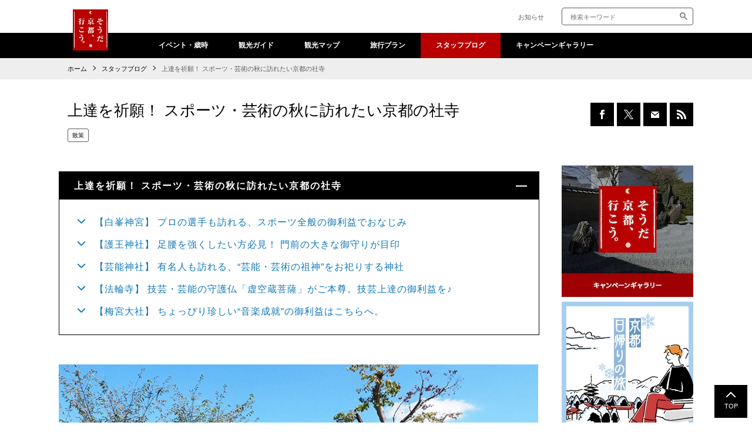

--- FILE ---
content_type: text/html
request_url: https://souda-kyoto.jp/blog/01044.html
body_size: 9796
content:
<!DOCTYPE html>
<html lang="ja" itemtype="https://schema.org/WebPage" itemscope>
  <head prefix="og: https://ogp.me/ns# website: https://ogp.me/ns/website#">
		<meta charset="UTF-8">
<meta http-equiv="X-UA-Compatible" content="IE=edge">
<meta name="viewport" content="width=device-width">
<meta name="format-detection" content="telephone=no">
<meta name="theme-color" content="#b80000">

<meta name="keywords" content="京都,観光,旅行,京都観光,京都旅行,グルメ,買い物,散策,お土産,写真">


<meta name="description" content="編集スタッフが京都を歩き、見たこと、聞いたこと、体験したことを地元スタッフならではの目線で綴ったスタッフブログ。">
<meta property="og:description" content="編集スタッフが京都を歩き、見たこと、聞いたこと、体験したことを地元スタッフならではの目線で綴ったスタッフブログ。">

<meta property="og:type" content="website">

<meta property="og:image" content="https://souda-kyoto.jp/blog/ea410e000000bn44-img/ogp_P9270183.jpg">
	
<meta property="og:url" content="https://souda-kyoto.jp/blog/01044.html">

	<meta property="og:site_name" content="そうだ 京都、行こう。">

		<meta property="og:title" content="上達を祈願！ スポーツ・芸術の秋に訪れたい京都の社寺｜そうだ 京都、行こう。">
		<title>上達を祈願！ スポーツ・芸術の秋に訪れたい京都の社寺｜そうだ 京都、行こう。</title>
	
<meta property="og:locale" content="ja_JP">
<link rel="canonical" href="https://souda-kyoto.jp/blog/01044.html">

<link rel="shortcut icon" href="/ea410e00000014t5-img/favicon.png">

<link rel="apple-touch-icon" href="/ea410e00000014t5-img/apple-touch-icon.png">

<style>body { visibility: hidden; }</style>

<script src="/_assets/_javascript/jquery-3.7.0.min.js"></script>
<script src="/_assets/_javascript/jquery-migrate-3.4.1.min.js"></script>
<script src="/_assets/_javascript/init.js"></script>

<link rel="stylesheet" href="/_assets/_css/slick.css">
<script type="application/ld+json">
  {
    "@context": "http://schema.org",
    "@type": "BreadcrumbList",
    "itemListElement": [
      {
        "@type": "ListItem",
        "position": 1,
        "item": {
          "@id": "https://souda-kyoto.jp/",
          "name": "そうだ 京都、行こう。"
        }
      }
      
      ,{
        "@type": "ListItem",
        "position": 2,
        "item": {
          "@id": "https://souda-kyoto.jp/blog/index.html",
          "name": "スタッフブログ"
        }
      }
        
      ,{
        "@type": "ListItem",
        "position": 3,
        "item": {
          "@id": "https://souda-kyoto.jp/blog/01044.html",
          "name": "上達を祈願！ スポーツ・芸術の秋に訪れたい京都の社寺"
        }
      }
      
    ]
  }
</script>
<script>
  (function(w,d,s,l,i){w[l]=w[l]||[];w[l].push({'gtm.start':new Date().getTime(),event:'gtm.js'});var f=d.getElementsByTagName(s)[0],
  j=d.createElement(s),dl=l!='dataLayer'?'&l='+l:'';j.async=true;j.src=
  'https://www.googletagmanager.com/gtm.js?id='+i+dl;f.parentNode.insertBefore(j,f);
  })(window,document,'script','dataLayer','GTM-THPRVRQ');
</script>

    
    <script type="application/ld+json">
      {
        "@context" : "http://schema.org",
        "@type" : "BlogPosting",
        "mainEntityOfPage": "https://souda-kyoto.jp/blog/01044.html",
        "headline" : "上達を祈願！ スポーツ・芸術の秋に訪れたい京都の社寺",
        "description": "芸能神社食や読書など、秋の楽しみは色々ですが、今年はスポーツ・芸術に注目してみませんか？京都の数多ある社寺のなかから、スポーツや芸術の御利益があるというスポットをピックアップしてみました。ぜひお参りして、技のスキルアップを祈願してみてくださいね。※新型コロナウイルス感染拡大防止の観点から、京都旅行の際は、政府およびお住まいの都道府県と京都府の要請をご確認ください。京都にお越しの際は、マスクの着用・",
        "image" : "https://souda-kyoto.jp/blog/ea410e000000bn44-img/sub_P9270183.jpg",
        "datePublished": "2021-10-06T10:58:27+09:00",
        "dateModified": "2021-10-06T16:22:46+09:00"
      }
    </script>
  </head>
  <body class="pg-blog-detail">
    <noscript><iframe src="https://www.googletagmanager.com/ns.html?id=GTM-THPRVRQ" height="0" width="0" style="display:none;visibility:hidden" title="Google Tag Manager"></iframe></noscript>
    <div class="l-wrapper" id="l-wrapper" data-id="ea410e000000bn44">
      <div class="bg-menu"></div>
<header class="l-header" id="l-header">
  <div class="c-container">
    <h1 class="logo"><a href="/index.html"><img src="/_assets/_img/logo.png" alt="そうだ 京都、行こう。" width="98" height="114"></a></h1>
    <div class="c-header-sub">
      <nav>
        
            <p>

<a href="/info/index.html
      ">
お知らせ</a></p>
          
      </nav>
      <form class="c-header-sub__form" name="search_form" action="https://srh.jr-central.co.jp/" method="GET" onsubmit="return mysearch2(this);">
        <label class="visually-hidden" for="search_kw">検索キーワード</label>
        <input class="txt iSearchAssist" id="search_kw" type="text" name="kw" value="" placeholder="検索キーワード">
        <label class="visually-hidden" for="search_submit_pc">サイト内検索</label>
        <input class="submit is-pc" id="search_submit_pc" type="image" src="/_assets/_img/icon_search.png" alt="検索">
        <input type="hidden" name="ie" value="u">
        <input type="hidden" name="temp" value="kyoto">
        <input class="submit is-sp" id="search_submit_sp" type="submit" value="検索">
      </form>
      
        <ul class="c-header-sub__sp-btn">
          <li class="is-search"><button><img src="/_assets/_img/icon_search_w.png" alt="検索" width="17" height="17" loading="lazy"></button></li>
          <li class="is-menu"><button></button></li>
        </ul>
      
    </div>
  </div>
  <div class="l-global">
  <ul class="l-global-menu">
    
        <li class="  ">

<a href="/event/index.html
      ">
イベント・歳時</a>
          
        </li>
      
        <li class="  is-dropdown">

<a href="/guide/index.html
      ">
観光ガイド</a>
          
            <ul>
              
                <li>

<a href="https://souda-kyoto.jp/guide/course/
      ">
モデルコースでめぐる京都</a></li>
              
                <li>

<a href="/guide/theme/index.html
      ">
テーマでめぐる京都</a></li>
              
                <li>

<a href="/guide/index.html#section03
      ">
京都旅は、ずらして快適</a></li>
              
                <li>

<a href="/guide/season/index.html
      ">
四季の草花をめぐる京都</a></li>
              
                <li>

<a href="/guide/index.html#section05
      ">
「京都一周トレイル®︎」特集企画</a></li>
              
                <li>

<a href="/guide/spot/index.html
      ">
京都のスポット情報</a></li>
              
            </ul>
          
        </li>
      
        <li class="  ">

<a href="/map/index.html
      ">
観光マップ</a>
          
        </li>
      
        <li class="  ">

<a href="/plan/index.html
      ">
旅行プラン</a>
          
        </li>
      
        <li class="is-active  ">

<a href="/blog/index.html
      ">
スタッフブログ</a>
          
        </li>
      
        <li class="  ">

<a href="/campaign/index.html
      ">
キャンペーンギャラリー</a>
          
        </li>
      
        <li class=" is-sp ">

<a href="/info/index.html
      ">
お知らせ</a>
          
        </li>
      
        <li class=" is-sp ">

<a href="/smartex/index.html
      ">
スマートEX</a>
          
        </li>
      
  </ul>
  <ul class="l-global-banners js-include-side" data-src="/_assets/_html/side.html"></ul>
  <p class="l-global-close"><a href="">メニューを閉じる</a></p>
</div>
</header>
      <div class="l-contents">
        <main>
          <div class="l-breadcrumbs is-pc">
            <div class="c-container">
  <ul>
    <li><a href="../index.html">ホーム</a></li>
    
        <li><a href="index.html">スタッフブログ</a></li>
      
    <li class="current">上達を祈願！ スポーツ・芸術の秋に訪れたい京都の社寺</li>
  </ul>
</div>
          </div>
          <div class="c-container">
            <div class="c-article-title">
              <div class="c-article-title__title">
                <h1 class="title">上達を祈願！ スポーツ・芸術の秋に訪れたい京都の社寺</h1>
                
                  <ul class="tag">
                    
                      <li>散策</li>
                    
                  </ul>
                
              </div>
              <div class="c-article__share is-pc is-upper">
                


<ul>
  
    <li class="summary summary_sns">この記事をシェアする</li>
  
  <li><a href="https://www.facebook.com/sharer/sharer.php?u=https://souda-kyoto.jp/blog/01044.html" target="_blank" rel="nofollow noopener noreferrer"><span class="icon fb"><img src="/_assets/_img/icon_fb_w.png" alt="FACEBOOK" width="8" height="16" loading="lazy"></span></a></li>
  <li><a href="https://x.com/intent/tweet?text=%E4%B8%8A%E9%81%94%E3%82%92%E7%A5%88%E9%A1%98%EF%BC%81%20%E3%82%B9%E3%83%9D%E3%83%BC%E3%83%84%E3%83%BB%E8%8A%B8%E8%A1%93%E3%81%AE%E7%A7%8B%E3%81%AB%E8%A8%AA%E3%82%8C%E3%81%9F%E3%81%84%E4%BA%AC%E9%83%BD%E3%81%AE%E7%A4%BE%E5%AF%BA&amp;url=https://souda-kyoto.jp/blog/01044.html" target="_blank"><span class="icon tw"><img src="/_assets/_img/icon_tw_w.png" alt="X" width="16" height="16" loading="lazy" class="tw__notHv"><img src="/_assets/_img/icon_tw_bk.png" alt="X" width="16" height="16" class="tw__hv is-pc"></span></a></li>
  <li><a href="mailto:?body=https://souda-kyoto.jp/blog/01044.html"><span class="icon ml"><img src="/_assets/_img/icon_mail_w.png" alt="メール" width="14" height="11" loading="lazy"></span></a></li>
  
    <li class="summary summary_rss">新着をRSSで受け取る</li>
    <li class=""><a href="/blog/blog_rss.xml" target="_blank" rel="nofollow noopener noreferrer"><span class="icon rss"><img src="/_assets/_img/icon_rss_w.png" alt="RSS" width="16" height="16" loading="lazy"></span></a></li>
  
</ul>
              </div>
              <div class="c-article__share is-sp"><a href="#sns"><img src="/_assets/_img/icon_share.png" alt="この記事をシェアする" width="14" height="15" loading="lazy"></a></div>
            </div>
            <div class="c-container-wrapper">
              <div class="l-main">
                <div class="c-article" oncontextmenu="return false;">
                  <div class="c-article__html" id="Blog">
                    

<div class="c-article__img">
	
		<p class="img"><img src="ea410e000000bn44-img/main_P9270183.jpg" width="816" height="544" alt="芸能神社" ></p>
	
		<p class="caption">芸能神社</p>
	
</div>

				<div class="c-article__text">食や読書など、秋の楽しみは色々ですが、今年は<b>スポーツ・芸術</b>に注目してみませんか？ 京都の数多ある社寺のなかから、スポーツや芸術の御利益があるというスポットをピックアップしてみました。ぜひお参りして、技のスキルアップを祈願してみてくださいね。</div>
			

		<div class="c-article__text">
			<div class="p-border">※新型コロナウイルス感染拡大防止の観点から、京都旅行の際は、政府およびお住まいの都道府県と京都府の要請をご確認ください。京都にお越しの際は、マスクの着用・手指のアルコール消毒など、感染拡大防止の徹底にご協力をお願いいたします。日々、状況は変化しておりますので、事前に最新情報をご確認ください。</div>
		</div>
	

				<div class="c-article__text"><h2>★スポーツ上達の御利益</h2></div>
			

				<div class="c-article__text"><h1>【白峯神宮】<br />
プロの選手も訪れる、スポーツ全般の御利益でおなじみ</h1></div>
			

	<div class="c-article__slider"><!-- c-article__slider -->
		<ul>
			
					<li>
						
						<img src="ea410e000000bn44-img/1_1.jpg" width="816" height="544" alt="境内の東側にある地主社。奉納されたボールが並び、なかにはボーリングの球も。">
						<p class="c-article__slider-caption">境内の東側にある地主社。奉納されたボールが並び、なかにはボーリングの球も。</p>
						
					</li>
				
					<li>
						
						<img src="ea410e000000bn44-img/1_2P9280010.jpg" width="816" height="544" alt="授与所横にも奉納されたボールがずらり。">
						<p class="c-article__slider-caption">授与所横にも奉納されたボールがずらり。</p>
						
					</li>
				
		</ul>
	</div>


				<div class="c-article__text">明治元年（1866）、明治天皇の勅願により創建された<b>白峯神宮</b>。蹴鞠と和歌の宗家である飛鳥井家の屋敷跡に建ち、境内東側には、飛鳥井家が代々尊崇されていたと伝わる鞠の守護神「精大明神」を祀る地主社があります。サッカーなどの球技を始めとするスポーツ全般に御利益があるとされ、アマチュアからプロまで多くの選手が、技術の上達祈願に訪れるそうです。奉納されたボールの数からも、その人気ぶりがうかがえますね。</div>
			

	<div class="c-article__slider"><!-- c-article__slider -->
		<ul>
			
					<li>
						
						<img src="ea410e000000bn44-img/2_1.jpg" width="816" height="544" alt="蹴鞠の碑">
						<p class="c-article__slider-caption">蹴鞠の碑</p>
						
					</li>
				
					<li>
						
						<img src="ea410e000000bn44-img/2_2.jpg" width="816" height="544" alt="鞠のおみくじ 500円">
						<p class="c-article__slider-caption">鞠のおみくじ 500円</p>
						
					</li>
				
		</ul>
	</div>


				<div class="c-article__text">地主社の近くには「蹴鞠の碑」があり、碑の右側には「撫で鞠」が埋め込まれています。この鞠を一回しすると、球運を授かることができるそう。手や指などを詰めないよう気をつけて回してみてくださいね。鞠をモチーフにした陶器製のおみくじもあり、ころんとかわいらしいサイズ感です♪</div>
			

	<div class="c-article__slider"><!-- c-article__slider -->
		<ul>
			
					<li>
						
						<img src="ea410e000000bn44-img/3_1P9280069.jpg" width="816" height="544" alt="手首やバッグなどにつけることができる「叶う輪」各800円">
						<p class="c-article__slider-caption">手首やバッグなどにつけることができる「叶う輪」各800円</p>
						
					</li>
				
					<li>
						
						<img src="ea410e000000bn44-img/3_2P9280057.jpg" width="816" height="544" alt="8月に閉幕したあの“世界的なスポーツの祭典”のようなデザインの御朱印帳 2,000円">
						<p class="c-article__slider-caption">8月に閉幕したあの“世界的なスポーツの祭典”のようなデザインの御朱印帳 2,000円</p>
						
					</li>
				
		</ul>
	</div>


				<div class="c-article__text">授与所にはスポーツにちなんだお守りなども種類豊富に揃います。お参りのあとにあわせてチェックしてみてくださいね。 <br />
<br />
<b>■<a href="https://souda-kyoto.jp/guide/spot/shiraminejingu.html"><u>白峯神宮</u></a></b> <br />
【参拝時間】8：00～17：00、授与所8：00～16：30<br />
【参拝料】境内無料 <br />
【電話】075-441-3810 <br />
【アクセス】市バス「堀川今出川」バス停から徒歩約2分　<a href="https://goo.gl/maps/mRSmQsLmf8eSSWMp9" target="_blank"><u>Google map</u></a><br />
【公式ホームページ】<a href="http://shiraminejingu.or.jp/" target="_blank"><u>http://shiraminejingu.or.jp/</u></a></div>
			

				<div class="c-article__text"><h1>【護王神社】 <br />
足腰を強くしたい方必見！ 門前の大きな御守りが目印</h1></div>
			


<div class="c-article__img">
	
		<p class="img"><img src="ea410e000000bn44-img/4_P9300160.jpg" width="816" height="544" alt="" loading="lazy"></p>
	
</div>

				<div class="c-article__text">足腰を強くしたい方におすすめなのが、<a href="https://souda-kyoto.jp/guide/spot/kyotogyoen.html"><u>京都御苑</u></a>の西に位置する<b>護王神社</b>。御祭神・和気清麻呂（わけのきよまろ）が、九州の宇佐八幡宮に向かう途中、突如現れた300頭ものイノシシに難を救われ、道案内をしてもらった･･･ という逸話があり、清麻呂の護衛だけでなく、足の傷も治したことから足腰に御利益があるといわれています。清麻呂の月命日である毎月21日には、足腰の健康を祈願する「足腰祭」が行われ、本殿での祈願祭のあと、表門前の御千度車を回し、大御守りの下をくぐります。</div>
			

	<div class="c-article__slider"><!-- c-article__slider -->
		<ul>
			
					<li>
						
						<img src="ea410e000000bn44-img/5_1P9300179.jpg" width="816" height="544" alt="手水舎のイノシシ。">
						<p class="c-article__slider-caption">手水舎のイノシシ。</p>
						
					</li>
				
					<li>
						
						<img src="ea410e000000bn44-img/5_2P9300183.jpg" width="816" height="544" alt="カラフルなイノシシが並んでいます♪">
						<p class="c-article__slider-caption">カラフルなイノシシが並んでいます♪</p>
						
					</li>
				
					<li>
						
						<img src="ea410e000000bn44-img/5_3goou2.jpg" width="816" height="544" alt="イノシシのおみくじもあります。">
						<p class="c-article__slider-caption">イノシシのおみくじもあります。</p>
						
					</li>
				
		</ul>
	</div>


				<div class="c-article__text">狛犬ならぬ&ldquo;狛猪&rdquo;や手水舎、おみくじなど、境内のいたるところでイノシシを発見できます。こちらもぜひご注目を♪ <br />
<br />
<b>■<a href="https://souda-kyoto.jp/guide/spot/gooujinja.html"><u>護王神社</u></a></b> <br />
【参拝時間】6：00～21：00、授与所10：00～16：00（土日祝9：30～16：30）※予告なく変更の場合あり <br />
【参拝料】境内無料 <br />
【電話】075-441-5458 <br />
【アクセス】地下鉄烏丸線「丸太町駅」から徒歩約7分　<a href="https://goo.gl/maps/dWRPDD3fRNfXkGEV9" target="_blank"><u>Google map</u></a><br />
【公式ホームページ】<a href="http://www.gooujinja.or.jp/" target="_blank"><u>http://www.gooujinja.or.jp/</u></a></div>
			

				<div class="c-article__text"><h2>★芸術上達の御利益</h2></div>
			

				<div class="c-article__text"><h1>【芸能神社】 <br />
有名人も訪れる、&ldquo;芸能・芸術の祖神&rdquo;をお祀りする神社</h1></div>
			


<div class="c-article__img">
	
		<p class="img"><img src="ea410e000000bn44-img/6_top_P9270183.jpg" width="816" height="544" alt="芸能神社。本殿や拝殿など、昨年（2020年）12月に修復が完了しました。" loading="lazy"></p>
	
		<p class="caption">芸能神社。本殿や拝殿など、昨年（2020年）12月に修復が完了しました。</p>
	
</div>

				<div class="c-article__text">芸能・芸術の上達を祈願するなら、車折神社の境内にある<b>芸能神社</b>へ。昭和32年（1957）に天宇受売命（あめのうずめのみこと）を御祭神とし、創建されました。天宇受売命は、天照大神（あまてらすおおみかみ）が天岩戸にお隠れになった際、岩戸の前で華麗に舞い踊ったと伝わり、そのことから芸能・芸術の祖神として古くから崇敬されています。</div>
			

	<div class="c-article__slider"><!-- c-article__slider -->
		<ul>
			
					<li>
						
						<img src="ea410e000000bn44-img/7_1P9270223.jpg" width="816" height="544" alt="">
						<p class="c-article__slider-caption"></p>
						
					</li>
				
					<li>
						
						<img src="ea410e000000bn44-img/7_2P9270193.jpg" width="816" height="544" alt="">
						<p class="c-article__slider-caption"></p>
						
					</li>
				
		</ul>
	</div>


				<div class="c-article__text">境内で目を引くのが、芸能や芸術のあらゆる分野の方々から奉納された朱塗りの玉垣。その数は4,000枚以上で、かつて撮影所が集まっていた場所柄、俳優や歌手など有名な方のお名前も見つけられます。玉垣は、芸能・芸術・技芸の全ジャンルにわたりお申込みができ、約2ヵ月後に掲載（1枚13,000円）。ちなみに玉垣の美しい文字は字体を統一するために、神社の方がおひとりで書かれているそうです。</div>
			


<div class="c-article__img">
	
		<p class="img"><img src="ea410e000000bn44-img/7_3P9270212.jpg" width="816" height="544" alt="御守り 800円" loading="lazy"></p>
	
		<p class="caption">御守り 800円</p>
	
</div>

				<div class="c-article__text">授与所では、芸術才智守護の御守りをいただけます。黒と桃色の2色あり、どちらも桜の名所である車折神社らしい桜がデザインされています。習いごと用のバッグなどに付ければ、より御利益を授かりそう。 <br />
<br />
<b>■<a href="https://souda-kyoto.jp/guide/spot/kurumazakijinja.html"><u>車折神社（芸能神社）</u></a></b> <br />
【参拝時間】9：30～17：00 <br />
【参拝料】境内無料 <br />
【電話】075-861-0039 <br />
【アクセス】京都バス「車折神社前」バス停・嵐電嵐山本線「車折神社前駅」からすぐ　<a href="https://goo.gl/maps/c6BSMKYJyCV6LPdMA" target="_blank"><u>Google map</u></a><br />
【公式ホームページ】<a href="http://www.kurumazakijinja.or.jp/" target="_blank"><u>http://www.kurumazakijinja.or.jp/</u></a></div>
			

				<div class="c-article__text"><h1>【法輪寺】 <br />
技芸・芸能の守護仏「虚空蔵菩薩」がご本尊。技芸上達の御利益を♪</h1></div>
			

	<div class="c-article__slider"><!-- c-article__slider -->
		<ul>
			
					<li>
						
						<img src="ea410e000000bn44-img/8_1P9290094.jpg" width="816" height="544" alt="">
						<p class="c-article__slider-caption"></p>
						
					</li>
				
					<li>
						
						<img src="ea410e000000bn44-img/8_2P9290100.jpg" width="816" height="544" alt="">
						<p class="c-article__slider-caption"></p>
						
					</li>
				
					<li>
						
						<img src="ea410e000000bn44-img/8_3P9290098.jpg" width="816" height="544" alt="">
						<p class="c-article__slider-caption"></p>
						
					</li>
				
		</ul>
	</div>


				<div class="c-article__text"><a href="https://souda-kyoto.jp/guide/spot/arashiyama.html"><u>嵐山・渡月橋</u></a>近くの山腹にあり、「十三まいり」のお寺として有名な<b>法輪寺</b>。御本尊の虚空蔵菩薩は、技芸・芸能の守護仏として知られ、技芸上達の御利益があるといわれます。境内には、虚空蔵菩薩が丑・寅年生まれの守り本尊であることから牛と虎の像が鎮座しています。</div>
			


<div class="c-article__img">
	
		<p class="img"><img src="ea410e000000bn44-img/9_P9290110.jpg" width="816" height="544" alt="" loading="lazy"></p>
	
</div>

				<div class="c-article__text">羊の像もあり、こちらは、虚空蔵菩薩が「羊」に姿を変えた（または虚空蔵菩薩のお使い）とも伝わることから。伏した姿は、虚空蔵菩薩に背中の上でお休みいただくためだそうです。参拝者のなかには、羊を撫でて祈願する方も多く、たくさん撫でられたであろう鼻の部分は、なめらかな手ざわりに。</div>
			

	<div class="c-article__slider"><!-- c-article__slider -->
		<ul>
			
					<li>
						
						<img src="ea410e000000bn44-img/10_1P9290139.jpg" width="816" height="544" alt="技芸上達御守 700円">
						<p class="c-article__slider-caption">技芸上達御守 700円</p>
						
					</li>
				
					<li>
						
						<img src="ea410e000000bn44-img/10_2P9290074.jpg" width="816" height="544" alt="">
						<p class="c-article__slider-caption"></p>
						
					</li>
				
		</ul>
	</div>


				<div class="c-article__text">授与所では、雅な色合いの「技芸上達御守」がいただけます。芸能の御守りらしい扇子がデザインされていて、伝統芸能などの習い事をされている方にも良さそうです。 <br />
<br />
<b>■<a href="https://souda-kyoto.jp/guide/spot/kokuzohourinji.html"><u>法輪寺</u></a></b> <br />
【拝観時間】9：00～17：00 <br />
【拝観料】境内無料<br />
【電話】075-862-0013 <br />
【アクセス】JR山陰本線（嵯峨野線）「嵯峨嵐山駅」から徒歩約20分　<a href="https://goo.gl/maps/MkanXNneFJ6X9Hjk7" target="_blank"><u>Google map</u></a><br />
【公式ホームページ】<a href="https://www.kokuzohourinji.com/" target="_blank"><u>https://www.kokuzohourinji.com/</u></a></div>
			

				<div class="c-article__text"><h1>【梅宮大社】 <br />
ちょっぴり珍しい&ldquo;音楽成就&rdquo;の御利益はこちらへ。</h1></div>
			


<div class="c-article__img">
	
		<p class="img"><img src="ea410e000000bn44-img/11P9290028.jpg" width="816" height="544" alt="" loading="lazy"></p>
	
</div>

				<div class="c-article__text">子授け・安産や、お酒の神さまとして名高い<b>梅宮大社</b>では、ちょっと珍しい音楽の御利益を授かることができます。相殿にお祀りされている仁明（にんみょう）天皇は、音楽・芸能に秀でられ、特に横笛の名手だったそうで、日本で初めて雅楽を作曲した方として知られます。</div>
			


<div class="c-article__img">
	
		<p class="img"><img src="ea410e000000bn44-img/12P9290052.jpg" width="816" height="544" alt="音楽芸能成就御守 800円" loading="lazy"></p>
	
		<p class="caption">音楽芸能成就御守 800円</p>
	
</div>

				<div class="c-article__text">授与所では、梅の花がデザインされた音楽芸能成就の御守りがいただけます。同封された小さな白い紙に習い事を書き、御守り袋のお札の後ろに入れ、肌身離さず持ち歩くと良いそうです。</div>
			

	<div class="c-article__slider"><!-- c-article__slider -->
		<ul>
			
					<li>
						
						<img src="ea410e000000bn44-img/13_1P9290043.jpg" width="816" height="544" alt="">
						<p class="c-article__slider-caption"></p>
						
					</li>
				
					<li>
						
						<img src="ea410e000000bn44-img/13_2P9290062.jpg" width="816" height="544" alt="">
						<p class="c-article__slider-caption"></p>
						
					</li>
				
					<li>
						
						<img src="ea410e000000bn44-img/13_3P9290067.jpg" width="816" height="544" alt="">
						<p class="c-article__slider-caption"></p>
						
					</li>
				
		</ul>
	</div>


				<div class="c-article__text">境内をめぐると、梅宮大社で飼われている猫と会えることも。猫好きの方はそちらも楽しみに訪れてみてくださいね。 <br />
<br />
<b>■<a href="https://souda-kyoto.jp/guide/spot/umenomiyataisha.html"><u>梅宮大社</u></a></b> <br />
【参拝時間】6：30～18：00、神苑9：00～17：00（受付終了16：30） <br />
【参拝料】境内無料、神苑600円 <br />
【電話】075-861-2730 <br />
【アクセス】市バス「梅宮大社前」バス停から徒歩約3分　<a href="https://goo.gl/maps/UvF33dymhy5VoMQu5" target="_blank"><u>Google map</u></a><br />
【公式ホームページ】<a href="http://www.umenomiya.or.jp/" target="_blank"><u>http://www.umenomiya.or.jp/</u></a></div>
			

				<div class="c-article__text"><div style="text-align: right;">※掲載内容は2021年10月6日時点の情報です。最新情報は各掲載先へご確認ください。</div></div>
			

                    
                  </div>
                  <div class="c-article__share" id="sns">
                    


<ul>
  
    <li class="summary summary_sns">この記事をシェアする</li>
  
  <li><a href="https://www.facebook.com/sharer/sharer.php?u=https://souda-kyoto.jp/blog/01044.html" target="_blank" rel="nofollow noopener noreferrer"><span class="icon fb"><img src="/_assets/_img/icon_fb_w.png" alt="FACEBOOK" width="8" height="16" loading="lazy"></span></a></li>
  <li><a href="https://x.com/intent/tweet?text=%E4%B8%8A%E9%81%94%E3%82%92%E7%A5%88%E9%A1%98%EF%BC%81%20%E3%82%B9%E3%83%9D%E3%83%BC%E3%83%84%E3%83%BB%E8%8A%B8%E8%A1%93%E3%81%AE%E7%A7%8B%E3%81%AB%E8%A8%AA%E3%82%8C%E3%81%9F%E3%81%84%E4%BA%AC%E9%83%BD%E3%81%AE%E7%A4%BE%E5%AF%BA&amp;url=https://souda-kyoto.jp/blog/01044.html" target="_blank"><span class="icon tw"><img src="/_assets/_img/icon_tw_w.png" alt="X" width="16" height="16" loading="lazy" class="tw__notHv"><img src="/_assets/_img/icon_tw_bk.png" alt="X" width="16" height="16" class="tw__hv is-pc"></span></a></li>
  <li><a href="mailto:?body=https://souda-kyoto.jp/blog/01044.html"><span class="icon ml"><img src="/_assets/_img/icon_mail_w.png" alt="メール" width="14" height="11" loading="lazy"></span></a></li>
  
    <li class="summary summary_rss">新着をRSSで受け取る</li>
    <li class=""><a href="/blog/blog_rss.xml" target="_blank" rel="nofollow noopener noreferrer"><span class="icon rss"><img src="/_assets/_img/icon_rss_w.png" alt="RSS" width="16" height="16" loading="lazy"></span></a></li>
  
</ul>
                  </div>
                  
                    <div class="p-blog-author">
                      <p class="author">Written by. オパン</p>
                    </div>
                  
                </div>
                <div class="c-article__subtitle">
                  <h2 class="title">おすすめコンテンツ</h2>
                </div>
                <div class="c-thumb__list is-border is-recommend js-include-recommend" data-src="../_assets/_html/blog.html"></div>
              </div>
              <aside class="l-aside">
                <div class="c-banner">
                  <ul class="js-include-side" data-src="../_assets/_html/side.html"></ul>
                </div>
              </aside>
            </div>
          </div>
          <div class="l-breadcrumbs is-sp">
            <div class="c-container">
  <ul>
    <li><a href="../index.html">ホーム</a></li>
    
        <li><a href="index.html">スタッフブログ</a></li>
      
    <li class="current">上達を祈願！ スポーツ・芸術の秋に訪れたい京都の社寺</li>
  </ul>
</div>
          </div>
        </main>
      </div>
      <footer>
  <div class="c-paegtop"><a href="#l-wrapper">TOP</a></div>
  <div class="l-footer" id="l-footer">
    <div class="c-container inner">
      <p class="logo"><a href="/index.html"><img src="/_assets/_img/logo.png" alt="そうだ 京都、行こう。" width="98" height="114" loading="lazy"></a></p>
      <div class="l-footer-nav">
        
          <ul>
            
                <li>

<a href="/event/index.html
      ">
イベント・歳時</a>
                  
                </li>
              
                <li>

<a href="/guide/index.html
      ">
観光ガイド</a>
                  
                    <ul>
                      
                        <li>

<a href="/guide/course/
      ">
モデルコースでめぐる京都</a></li>
                      
                        <li>

<a href="/guide/theme/index.html
      ">
テーマでめぐる京都</a></li>
                      
                        <li>

<a href="/guide/index.html#section03
      ">
京都旅は、ずらして快適</a></li>
                      
                        <li>

<a href="/guide/season/index.html
      ">
四季の草花をめぐる京都</a></li>
                      
                        <li>

<a href="/guide/index.html#section05
      ">
「京都一周トレイル®︎」特集企画</a></li>
                      
                        <li>

<a href="/guide/spot/index.html
      ">
京都のスポット情報</a></li>
                      
                    </ul>
                  
                </li>
              
          </ul>
        
          <ul>
            
                <li>

<a href="/map/index.html
      ">
観光マップ</a>
                  
                </li>
              
                <li>

<a href="/plan/index.html
      ">
旅行プラン</a>
                  
                </li>
              
                <li>

<a href="/blog/index.html
      ">
スタッフブログ</a>
                  
                </li>
              
                <li>

<a href="/campaign/index.html
      ">
キャンペーンギャラリー</a>
                  
                </li>
              
          </ul>
        
          <ul>
            
                <li>

<a href="/info/index.html
      ">
お知らせ</a>
                  
                </li>
              
                <li>

<a href="/smartex/index.html
      ">
スマートEX</a>
                  
                </li>
              
          </ul>
        
        <div class="note">
          <p>※サイト内で使用されている写真はすべてイメージです。<br/>
※CMは放映されていない時期がございます。<br/>
※金額表示は、特に記載の無い限り消費税込みの料金です。掲載先の都合により料金が変更となる場合があります。<br/>
※掲載の拝観料・施設利用料などは大人おひとり様の料金です。</p>
        </div>
      </div>
      <div class="l-footer-icons">
        <ul>
          <li><a href="https://www.facebook.com/soudakyoto/" target="_blank"><span class="icon fb"><img src="/_assets/_img/icon_fb_w.png" alt="" width="8" height="16" loading="lazy"></span>
              <p class="text">FACEBOOK</p></a></li>
          <li><a href="https://x.com/souda_kyouto" target="_blank"><span class="icon tw"><img src="/_assets/_img/icon_tw_w.png" alt="" width="16" height="16" loading="lazy" class="tw__notHv"><img src="/_assets/_img/icon_tw_bk.png" alt="" width="16" height="16" loading="lazy" class="tw__hv is-pc"></span>
              <p class="text">X</p></a></li>
          <li><a href="https://www.instagram.com/soudakyoto_official/" target="_blank"><span class="icon ig"><img src="/_assets/_img/icon_instagram_w.png" alt="" width="16" height="16" loading="lazy"></span>
              <p class="text">INSTAGRAM</p></a></li>
          <li><a href="https://www.youtube.com/channel/UCP40QiZo7EjfltE3QkStkCw" target="_blank"><span class="icon yt"><img src="/_assets/_img/icon_youtube_w.png" alt="" width="16" height="13" loading="lazy"></span>
              <p class="text">YOUTUBE</p></a></li>
        </ul>
      </div>
    </div>
  </div>
  <div class="l-footer-links">
    <div class="c-container inner">
      <ul class="links">
        
            <li>

<a href="/index.html
      ">
HOME</a></li>
          
            <li>

<a href="https://jr-central.co.jp/policy/index.html?_ebx=1p4n147ehd.1550040794.7f95ui8
      " target="_blank">
サイトのご利用にあたって</a></li>
          
            <li>

<a href="https://jr-central.co.jp/privacy/index.html?_ebx=1p4n147ehd.1550040794.7f95urf
      " target="_blank">
プライバシーポリシー</a></li>
          
            <li>

<a href="/sitemap.html
      ">
サイトマップ</a></li>
          
      </ul>
      <p class="copyright">&copy; Central Japan Railway Company. All rights reserved.</p>
    </div>
  </div>
</footer>

    </div>
    <script type="text/javascript">
function addScript(path) {var script = document.createElement("script");script.type = "text/javascript";script.src = path;document.getElementsByTagName("head")[0].appendChild(script);}
var userAgent = window.navigator.userAgent.toLowerCase();
if (userAgent.indexOf("msie") !== -1 || userAgent.indexOf("trident") !== -1) {
    addScript("/_assets/_javascript/polyfill.min.js");
    addScript("/_assets/_javascript/babel.min.js");
}
</script>
<script type="text/babel" data-presets="env,stage-3">
class FileReaderEx extends FileReader{
    constructor(){
        super();
    }
    #readAs(blob, ctx){
        return new Promise((res, rej)=>{
            super.addEventListener("load", ({target}) => res(target.result));
            super.addEventListener("error", ({target}) => rej(target.error));
            super[ctx](blob);
        });
    }
    readAsArrayBuffer(blob){
        return this.#readAs(blob, "readAsArrayBuffer");
    }
    readAsDataURL(blob){
        return this.#readAs(blob, "readAsDataURL");
    }
    readAsText(blob){
        return this.#readAs(blob, "readAsText");
    }
}
(async()=>{
    const blob = new Blob([new Uint8Array(1024)]);
    const buffer = await new FileReaderEx().readAsArrayBuffer(blob);
})();
</script>
<script type="text/javascript">
(function() {
    var da = document.createElement('script');
    da.type = 'text/javascript'; da.async = true;
    if ('https:' == document.location.protocol) {
    da.src =  'https://rsv.dga.jp/s/jrcentral/search_tool_n1.js';
    } else {
    da.src =  'http://cache.dga.jp/s/jrcentral/search_tool_n1.js';
    }
    var sc  = document.getElementsByTagName('script')[0];
    sc.parentNode.insertBefore(da, sc);
})();
</script>
    
    <script src="../_assets/_javascript/slick.min.js"></script>
    <script src="../_assets/_javascript/common.js"></script>
    <script src="../_assets/_javascript/blog.js"></script>
  </body>
</html>


--- FILE ---
content_type: text/html
request_url: https://souda-kyoto.jp/_assets/_html/blog.html
body_size: 401
content:

  <div class="c-thumb__list-item" data-page="jae3u1000000evzp">
    <a href="/blog/01397.html">
      <div class="thumb"><img src="/blog/jae3u1000000evzp-img/thum.jpg" width="270" height="180" alt="祝60回！「京の冬の旅」非公開文化財特別公開で“豊臣家ゆかりの地”めぐり" loading="lazy"/></div>
      <div class="c-thumb__list-item__body">
        <h4 class="title">祝60回！「京の冬の旅」非公開文化財特別公開で“豊臣家ゆかりの地”めぐり</h4>
      </div>
    </a>
  </div>

  <div class="c-thumb__list-item" data-page="jae3u1000000f18g">
    <a href="/blog/01396.html">
      <div class="thumb"><img src="/blog/jae3u1000000f18g-img/thum.jpg" width="270" height="180" alt="名物いただきます！ わらじやの「うぞふすい」" loading="lazy"/></div>
      <div class="c-thumb__list-item__body">
        <h4 class="title">名物いただきます！ わらじやの「うぞふすい」</h4>
      </div>
    </a>
  </div>

  <div class="c-thumb__list-item" data-page="jae3u1000000epzm">
    <a href="/blog/01395.html">
      <div class="thumb"><img src="/blog/jae3u1000000epzm-img/thum.jpg" width="270" height="180" alt="にっこり幸せ♪ 京都のおたふくさんグッズ・お菓子" loading="lazy"/></div>
      <div class="c-thumb__list-item__body">
        <h4 class="title">にっこり幸せ♪ 京都のおたふくさんグッズ・お菓子</h4>
      </div>
    </a>
  </div>

  <div class="c-thumb__list-item" data-page="jae3u1000000eeb7">
    <a href="/blog/00641.html">
      <div class="thumb"><img src="/blog/jae3u1000000eeb7-img/thum.jpg" width="270" height="180" alt="2月に行きたい京都イベント6選 節分祭ほか" loading="lazy"/></div>
      <div class="c-thumb__list-item__body">
        <h4 class="title">2月に行きたい京都イベント6選 節分祭ほか</h4>
      </div>
    </a>
  </div>


--- FILE ---
content_type: text/css
request_url: https://souda-kyoto.jp/_assets/_css/pc/blog.css?v=1769750066767
body_size: 5083
content:
@charset "UTF-8";.c-article__slider{position:relative;margin-top:50px;opacity:0}.c-article__slider.is-load{opacity:1;-webkit-transition:opacity .2s ease-out;transition:opacity .2s ease-out}.c-article__slider ul:not(.slick-dots)>li:not(:first-child){display:none}.c-article__slider .slick-slider{width:816px}.c-article__slider .slick-slide a{display:block}.c-article__slider .slick-slide a img{-webkit-transition:opacity .2s ease-out;transition:opacity .2s ease-out}.c-article__slider .slick-slide a:hover{opacity:1;background:#000}.c-article__slider .slick-slide a:hover img{opacity:.84;-webkit-transition:opacity .2s ease-out;transition:opacity .2s ease-out}.c-article__slider .slick-slide img{width:100%;max-width:816px;height:auto}.c-article__slider .slick-slide .caption{display:block;margin-top:15px;text-align:center;font-size:1.4rem}.c-article__slider .slick-prev{position:absolute;background:#000;left:0;width:54px;height:54px;top:50%;margin-top:-27px;z-index:2;-webkit-transition:background-color .2s ease-out;transition:background-color .2s ease-out}.c-article__slider .slick-prev::before{display:block;content:"";width:10px;height:10px;border-top:3px solid #fff;border-right:3px solid #fff;-webkit-transform:rotate(-135deg);transform:rotate(-135deg);margin:-1px 0 0 22px;-webkit-transition:border-color .2s ease-out;transition:border-color .2s ease-out}.c-article__slider .slick-prev:hover{opacity:1;background:#fff}.c-article__slider .slick-prev:hover::before{border-color:#000}.c-article__slider .slick-next{position:absolute;background:#000;right:0;width:54px;height:54px;top:50%;margin-top:-27px;z-index:2;-webkit-transition:background-color .2s ease-out;transition:background-color .2s ease-out}.c-article__slider .slick-next::before{display:block;content:"";width:10px;height:10px;border-top:3px solid #fff;border-right:3px solid #fff;-webkit-transform:rotate(45deg);transform:rotate(45deg);margin:-2px 0 0 19px;-webkit-transition:border-color .2s ease-out;transition:border-color .2s ease-out}.c-article__slider .slick-next:hover{opacity:1;background:#fff}.c-article__slider .slick-next:hover::before{border-color:#000}.c-article__slider .slick-dots{padding:10px 0 0;width:100%;text-align:center}.c-article__slider .slick-dots li{display:inline-block;margin:0 3px;line-height:1}.c-article__slider .slick-dots li button{width:8px;height:8px;border-radius:8px;background:rgba(0,0,0,.4);text-indent:-9999px;overflow:hidden}.c-article__slider .slick-dots li.slick-active button{background:#b80000}.c-article__slider .slick-dots li:first-child:last-child{display:none}.c-article__slider-caption{margin-top:20px;text-align:center;font-size:1.2rem}.c-article-title{display:-webkit-box;display:-ms-flexbox;display:flex;-webkit-box-pack:justify;-ms-flex-pack:justify;justify-content:space-between;margin-top:32px}.c-article-title__title{padding-left:15px}.c-article-title__title .title{display:inline-block;font-size:3rem}.c-article-title__title .title span{font-size:1.6rem}.c-article-title__title .title+.category{margin-left:15px}.c-article-title__title .category{display:inline-block;background:#b89412;border-radius:3px;margin-top:3px;padding:5px 11px 7px;vertical-align:7px;line-height:1;font-size:1.1rem;font-weight:700;color:#fff;-webkit-box-sizing:border-box;box-sizing:border-box}.c-article-title__title .category.category02{background:#0918b8}.c-article-title__title .category.category03{background:#b80000}.c-article-title__title .category.category04{background:#000}.c-article-title__title .category.category05{background:#fff;border:1px solid #5e5e5e;color:#000}.c-article-title__title .summary{margin-top:24px;font-size:1.5rem}.c-article-title__title-m{margin-top:51px}.c-article-title__title-m .title{border-bottom:1px solid #000;margin:0 15px;padding-bottom:12px;font-size:2.4rem}.c-article-title__title-s{margin-top:51px}.c-article-title__title-s .title{border-bottom:1px solid #000;margin:0 15px;padding-bottom:12px;font-size:1.8rem;font-weight:700}.c-article-title__title-s+.c-article__text{margin-top:20px}.c-article-title .c-article__share{margin:8px 0 0}.c-article-title .tag{display:-webkit-box;display:-ms-flexbox;display:flex;-ms-flex-wrap:wrap;flex-wrap:wrap;margin-top:10px}.c-article-title .tag li{border:1px solid #5e5e5e;border-radius:3px;margin-right:4px;font-size:1.1rem;padding:3px 7px}.c-article-title+.c-container-wrapper{margin-top:28px}.c-article__subtitle{margin-top:75px}.c-article__subtitle .title{border-bottom:1px solid #000;padding-bottom:8px;font-size:1.4rem;font-weight:700}.c-article__subtitle+.c-thumb__list{margin-top:17px}.c-article__titleset{margin-top:58px}.c-article__titleset .title{border-bottom:2px solid #000;padding-bottom:13px;font-size:2.4rem}.c-article__share{display:-webkit-box;display:-ms-flexbox;display:flex;-webkit-box-align:center;-ms-flex-align:center;align-items:center;-webkit-box-pack:end;-ms-flex-pack:end;justify-content:flex-end;white-space:nowrap;margin:32px 15px}.c-article__share.is-upper .summary_rss{display:none}.c-article__share.is-upper .summary_sns{display:none}.c-article__share .summary{font-size:1.2rem}.c-article__share ul{display:-webkit-box;display:-ms-flexbox;display:flex;-webkit-box-align:center;-ms-flex-align:center;align-items:center;margin-left:8px;font-size:0}.c-article__share ul .summary{margin-inline:32px 12px}.c-article__share li{display:inline-block;margin-left:5px}.c-article__share a{display:-webkit-box;display:-ms-flexbox;display:flex;-ms-flex-wrap:wrap;flex-wrap:wrap}.c-article__share a .tw__hv{display:none}.c-article__share a:hover{opacity:1}.c-article__share a:hover .fb{background-color:#0078f7}.c-article__share a:hover .tw{background-color:#fff;outline:1px solid #000;outline-offset:-1px}.c-article__share a:hover .tw .tw__notHv{display:none}.c-article__share a:hover .tw>.tw__hv{display:block}.c-article__share a:hover .ml{background-color:#e2453b}.c-article__share a:hover .rss{background-color:#f87b22}.c-article__share .icon{display:-webkit-box;display:-ms-flexbox;display:flex;background:#000;width:40px;height:40px;-webkit-box-pack:center;-ms-flex-pack:center;justify-content:center;-webkit-box-align:center;-ms-flex-align:center;align-items:center;-webkit-transition:background-color .2s ease-out,color .2s ease-out;transition:background-color .2s ease-out,color .2s ease-out}.c-article__imgset{display:-webkit-box;display:-ms-flexbox;display:flex;-webkit-box-pack:justify;-ms-flex-pack:justify;justify-content:space-between;padding:40px 15px 0}.c-article__imgset.is-float{display:block;overflow:hidden}.c-article__imgset.is-float .img{float:left;width:47.5%;margin-right:4%}.c-article__imgset.is-float .body{padding-left:0}.c-article__imgset .img{text-align:center}.c-article__imgset .img .caption{margin-top:15px;font-size:1.2rem}.c-article__imgset .body{padding-left:4%;font-size:1.5rem;line-height:2}.c-article__imgset .body p+p{margin-top:1em}.c-article__imgset .body a.link::after{display:inline-block;content:"";width:4px;height:4px;margin-left:2px;border-top:2px solid #1278b8;border-right:2px solid #1278b8;-webkit-transform:rotate(45deg);transform:rotate(45deg);vertical-align:2px}.c-article__imgset+.c-article__imgset{margin-top:4px}.c-thumb__list{display:-webkit-box;display:-ms-flexbox;display:flex;-ms-flex-wrap:wrap;flex-wrap:wrap;margin-top:36px}.c-thumb__list-title{margin:26px 0 -20px}.c-thumb__list-title .title{border-top:1px solid #5c5c5c;padding-top:19px;font-size:1.6rem;font-weight:700;text-align:center}.c-thumb__list-item{display:-webkit-box;display:-ms-flexbox;display:flex;-webkit-box-orient:vertical;-webkit-box-direction:normal;-ms-flex-direction:column;flex-direction:column;width:33%;margin:0 0 0 .33%}.c-thumb__list-item:nth-child(n+4){margin-top:6px}.c-thumb__list-item.is-col1{width:100%;margin:0;-webkit-box-orient:unset;-webkit-box-direction:unset;-ms-flex-direction:unset;flex-direction:unset;-webkit-box-pack:justify;-ms-flex-pack:justify;justify-content:space-between;-webkit-box-align:start;-ms-flex-align:start;align-items:flex-start;-ms-flex-wrap:wrap;flex-wrap:wrap}.c-thumb__list-item.is-col1.is-border{padding-bottom:25px;border-bottom:1px solid #5e5e5e}.c-thumb__list-item.is-col1 .thumb{width:65%}.c-thumb__list-item.is-col1 .slider{width:48%}.c-thumb__list-item.is-col1 .slider-item.thumb-list{margin:4px 0 0 -4px}.c-thumb__list-item.is-col1 .slider-item.thumb-list .slick-slide{width:calc(20% - 4px);margin-left:4px;cursor:pointer}.c-thumb__list-item.is-col1 .slider-item.thumb-list .slick-slide.slick-current{background:#000}.c-thumb__list-item.is-col1 .slider-item.thumb-list .slick-slide.slick-current img{opacity:.6}.c-thumb__list-item.is-col1 .slider-item.thumb-list .slick-slide img{max-width:100%}.c-thumb__list-item.is-col1 .slider-item.caption{margin-top:6px;text-align:center;font-size:1.2rem}.c-thumb__list-item.is-col1 .text-set{display:-webkit-box;display:-ms-flexbox;display:flex;-webkit-box-orient:vertical;-webkit-box-direction:normal;-ms-flex-direction:column;flex-direction:column;width:30.5%}.c-thumb__list-item.is-col1 .text-set .title{padding:10px 0 0;font-size:1.6rem}.c-thumb__list-item.is-col1 .text-set .sub+.body{padding-top:5px}.c-thumb__list-item.is-col1 .text-set .body{display:block;padding:15px 0 0;font-size:1.4rem}.c-thumb__list-item.is-col1 .text-set .body:first-child{padding-top:0}.c-thumb__list-item.is-col1 .text-set .btn{margin-top:auto}.c-thumb__list-item.is-col1+.c-thumb__list-item__header{margin-top:30px}.c-thumb__list-item>a{display:block;padding-bottom:30px;-webkit-transition:-webkit-box-shadow .2s ease-out;transition:-webkit-box-shadow .2s ease-out;transition:box-shadow .2s ease-out;transition:box-shadow .2s ease-out,-webkit-box-shadow .2s ease-out;color:#000}.c-thumb__list-item>a .thumb{background:#000}.c-thumb__list-item>a .thumb img{-webkit-transition:opacity .2s ease-out;transition:opacity .2s ease-out}.c-thumb__list-item>a:hover{-webkit-box-shadow:0 4px 24px rgba(0,0,0,.24);box-shadow:0 4px 24px rgba(0,0,0,.24);opacity:1;text-decoration:none}.c-thumb__list-item>a:hover .title{color:#b80000}.c-thumb__list-item>a:hover img{opacity:.84}.c-thumb__list-item__header{display:-webkit-box;display:-ms-flexbox;display:flex;-webkit-box-pack:justify;-ms-flex-pack:justify;justify-content:space-between;-webkit-box-align:center;-ms-flex-align:center;align-items:center;width:100%}.c-thumb__list-item__header .title{font-size:1.6rem;font-weight:700}.c-thumb__list-item__header .point{border:1px solid #b80000;padding:3px 5px;font-size:1.4rem;color:#b80000}.c-thumb__list-item__header .point.is-black{color:#000;border-color:#000}.c-thumb__list-item__header+.c-thumb__list-item.is-col1{margin-top:35px}.c-thumb__list-item__sub{position:relative;width:100%}.c-thumb__list-item__sub::before{position:absolute;display:block;content:"";width:100%;height:1px;top:16px;left:0;background:#000}.c-thumb__list-item__sub .title{position:relative;display:inline-block;background:#fff;border:1px solid #000;padding:4px 8px;font-size:1.4rem}.c-thumb__list-item__sub+.c-thumb__list-item.is-col1{margin-top:15px}.c-thumb__list-item .thumb{background:#000;max-width:100%}.c-thumb__list-item .thumb img{-webkit-transition:opacity .2s ease-out;transition:opacity .2s ease-out;width:100%;height:180px;-o-object-fit:cover;object-fit:cover;font-family:'object-fit: cover;'}.c-thumb__list-item img.thumb{height:180px;-o-object-fit:cover;object-fit:cover;font-family:'object-fit: cover;'}.c-thumb__list-item .icons{display:-webkit-box;display:-ms-flexbox;display:flex;margin-top:18px}.c-thumb__list-item .icons li{background:#ccc;margin-right:5px;padding:5px 11px;font-size:1.1rem;font-weight:700;line-height:1;color:#fff;border-radius:3px}.c-thumb__list-item .icons li.icon01{background:#b89412}.c-thumb__list-item .icons li.icon02{background:#0918b8}.c-thumb__list-item .icons li.icon03{background:#b80000}.c-thumb__list-item .icons li.icon04{background:#000}.c-thumb__list-item .icons li.icon05{background:#fff;border:1px solid #5e5e5e;color:#000}.c-thumb__list-item .table{margin-top:6px}.c-thumb__list-item .table dl{display:-webkit-box;display:-ms-flexbox;display:flex}.c-thumb__list-item .table dl dt{width:15%;font-size:1.3rem;white-space:nowrap;line-height:1.8}.c-thumb__list-item .table dl dd{width:85%;margin-left:15px;font-size:1.3rem;line-height:1.8}.c-thumb__list-item .table dl dd a[target="_blank"]::after{display:inline-block;content:"";background:url(../../_img/icon_blank.png) no-repeat 0 0/11px auto;width:11px;height:11px;margin:0 5px 0 3px;vertical-align:-1px}.c-thumb__list-item .title{padding:12px 10px 0 15px;font-size:1.6rem;font-weight:700;-webkit-transition:color .2s ease-out;transition:color .2s ease-out;display:-webkit-box;-webkit-box-orient:vertical;-webkit-line-clamp:2;overflow:hidden;text-overflow:ellipsis}.c-thumb__list-item .sub{margin-top:20px;font-size:1.4rem;font-weight:700}.c-thumb__list-item .sub:first-child{margin-top:0}.c-thumb__list-item .category{padding:7px 15px 0;font-size:1.2rem;color:#666}.c-thumb__list-item .body{padding:7px 15px 0;font-size:1.2rem;color:#666;display:-webkit-box;-webkit-box-orient:vertical;-webkit-line-clamp:3;overflow:hidden;text-overflow:ellipsis;max-height:5em}.c-thumb__list-item .alert{margin-top:4px;font-size:1.2rem;color:#b80000;text-indent:-1em;padding-left:1em}.c-thumb__list-item .btn{margin-top:auto}.c-thumb__list-item .btn.is-cancel a{border-color:#b80000;color:#b80000}.c-thumb__list-item .btn a{margin-top:20px;display:-webkit-box;display:-ms-flexbox;display:flex;border:1px solid #000;-webkit-box-pack:center;-ms-flex-pack:center;justify-content:center;-webkit-box-align:center;-ms-flex-align:center;align-items:center;color:#000;padding:9px 11px 11px;font-size:1.4rem;-webkit-transition:background .2s ease-out,color .2s ease-out;transition:background .2s ease-out,color .2s ease-out}.c-thumb__list-item .btn a:hover{text-decoration:none;background:#000;color:#fff}.c-thumb__list-item-note{margin-top:15px;font-size:12px}.c-thumb__list.is-border .c-thumb__list-item{width:30.5%;border-right:1px solid #000;margin:0;padding:0 2%}.c-thumb__list.is-border .c-thumb__list-item :not.btn a{padding-bottom:0}.c-thumb__list.is-border .c-thumb__list-item>a:hover{opacity:1;-webkit-box-shadow:none;box-shadow:none}.c-thumb__list.is-border .c-thumb__list-item .title{padding-left:0}.c-thumb__list.is-border .c-thumb__list-item .category{padding-left:0}.c-thumb__list.is-border .c-thumb__list-item:nth-child(3n+1){padding-left:0}.c-thumb__list.is-border .c-thumb__list-item:nth-child(3n){border-right:none;padding-right:0}.c-thumb__list.is-border .c-thumb__list-item img.thumb{height:166px}.c-thumb__list.is-border.is-list .c-thumb__list-item{margin-top:0}.c-thumb__list.is-border.is-list .c-thumb__list-item:nth-child(n+4){position:relative;margin-top:50px}.c-thumb__list.is-border.is-list .c-thumb__list-item:nth-child(n+4)::before{position:absolute;display:block;content:'';background:#000;top:-25px;left:0;width:102%;height:1px}.c-thumb__list.is-border.is-list .c-thumb__list-item.is-pc{border-right:none}.c-thumb__list.is-recommend .c-thumb__list-item>a:hover{opacity:1}.c-thumb__list.is-recommend .c-thumb__list-item>a:hover .thumb img{opacity:.84}.c-thumb__list.is-recommend .c-thumb__list-item>a:hover .title{color:#000;text-decoration:underline;text-underline-offset:3px}.c-thumb__list.is-recommend .c-thumb__list-item__body .title{font-size:1.4rem}.c-thumb__list.is-pickup+.c-thumb__list{border-top:1px solid #000;margin-top:25px;padding-top:25px}.c-thumb__list__notfound{font-size:1.2rem}.c-article__text{margin-top:50px;padding:0 15px;line-height:2;font-size:1.5rem}.c-article__text:first-child{margin-top:0}.c-article__text h1{margin:60px 0 20px;padding-bottom:10px;font-size:2.4rem;border-bottom:2px solid #5c5c5c;line-height:1.5}.c-article__text h2{margin:60px 0 20px;font-size:1.8rem;font-weight:700;padding-bottom:10px;border-bottom:1px solid #5c5c5c;line-height:1.5}.c-article__text h3{margin:60px 0 20px;font-size:1.8rem;font-weight:700}.c-article__text h4{margin:60px 0 20px;font-size:1.4rem;font-weight:700;border-bottom:1px solid #5c5c5c}.c-article__text ul{margin-top:-7px}.c-article__text ul li{text-indent:-1em;padding-left:1em}.c-article__text ul li::before{content:"・"}.c-article__text a[target="_blank"]::after{display:inline-block;content:"";background:url(../../_img/icon_blank.png) no-repeat 0 0/11px auto;width:11px;height:11px;margin:0 5px 0 3px;vertical-align:0}.c-article__text hr{border-top:1px solid #5c5c5c;border-bottom:1px solid #5c5c5c;margin-top:50px}.c-article__text .alert{font-size:1.5rem;color:#b80000}.c-article__text .alert a{color:#b80000;border-bottom:1px solid #b80000}.c-article__text .alert a[target="_blank"]::after{display:none}.c-article__text .note{margin-top:6px;font-size:1.2rem}.c-article__text .summary{margin:24px -15px 0;font-size:1.5rem;line-height:1.75}.c-article__text .p-bg{background:#eee;padding:30px}.c-article__text .p-bg>:first-child{margin-top:0}.c-article__text .p-border{border:2px solid #ccc;padding:30px}.c-article__text .p-border>:first-child{margin-top:0}.c-article__text .is-alert{color:#b80000;font-weight:700}.c-article__text b{font-weight:700}.c-article__text i{font-style:italic}.c-article__text sub{vertical-align:sub;font-size:smaller}.c-article__text sup{vertical-align:super;font-size:smaller}.c-article__text table{border-top:1px solid #5c5c5c;border-bottom:1px solid #5c5c5c;margin:55px 15px 0;padding:0 20px;width:calc(100% - 30px);-webkit-box-sizing:border-box;box-sizing:border-box}.c-article__text table tbody{display:block;padding:0 20px}.c-article__text table tr{width:100%}.c-article__text table tr:nth-child(1) td,.c-article__text table tr:nth-child(1) th{border-top:none}.c-article__text table th{border-top:1px solid #ccc;width:1%;padding:20px 0;font-size:1.4rem;font-weight:700;white-space:nowrap;text-align:left}.c-article__text table td{border-top:1px solid #ccc;padding:20px 0 20px 38px;font-size:1.4rem}.c-article__text table td a{color:#1278b8}.c-article__text table td a[target="_blank"]::after{display:inline-block;content:"";background:url(../../_img/icon_blank.png) no-repeat 0 0/11px auto;width:11px;height:11px;margin-left:5px;vertical-align:-1px}.c-article__text table td strong{font-weight:700}.c-article__table{border-top:1px solid #5c5c5c;border-bottom:1px solid #5c5c5c;margin:55px 15px 0;padding:0 20px;display:table;width:calc(100% - 30px);-webkit-box-sizing:border-box;box-sizing:border-box}.c-article__table-title{margin:50px 0 0;font-weight:700;font-size:1.6rem}.c-article__table-title+.c-article__table{margin-top:8px}.c-article__table-title+.c-thumb__list{margin-top:20px}.c-article__table-note{margin:15px 15px 0;font-size:1.2rem}.c-article__table-note a[target="_blank"]::after{display:inline-block;content:"";background:url(../../_img/icon_blank.png) no-repeat 0 0/11px auto;width:11px;height:11px;margin:0 5px;vertical-align:-1px}.c-article__table dl{display:table-row;width:100%}.c-article__table dl:nth-child(1) dd,.c-article__table dl:nth-child(1) dt{border-top:none}.c-article__table dt{display:table-cell;border-top:1px solid #ccc;width:1%;padding:20px 0;font-size:1.4rem;font-weight:700;white-space:nowrap;text-align:left}.c-article__table dd{display:table-cell;border-top:1px solid #ccc;padding:20px 0 20px 38px;font-size:1.4rem}.c-article__table dd span{display:block;margin-top:8px;font-size:1.2rem;text-indent:-1em;padding-left:1em}.c-article__table dd span+span{margin-top:0}.c-article__table dd a{color:#1278b8}.c-article__table dd a.map::before{display:inline-block;content:"";background:url(../../_img/icon_map.png) no-repeat 0 0/10px auto;width:10px;height:15px;margin:0 6px 0 20px;vertical-align:-3px}.c-article__table dd a:not(.map)[target="_blank"]::after{display:inline-block;content:"";background:url(../../_img/icon_blank.png) no-repeat 0 0/11px auto;width:11px;height:11px;margin-left:5px;vertical-align:-1px}.c-article__table dd .p-schedule{margin:0 0 -20px 30px}.c-article__table dd .p-schedule:last-child{margin-bottom:0}.c-article__table dd .p-table{border-top:1px solid #ccc;border-left:1px solid #ccc;width:85%;margin:15px 0}.c-article__table dd .p-table td,.c-article__table dd .p-table th{border-right:1px solid #ccc;border-bottom:1px solid #ccc;padding:8px;text-align:center}.c-article__table dd .p-table th{background:#eee}.c-article__table dd .p-warning{color:#b80000}.c-article__table dd strong{font-weight:700}.c-article__titlebar{margin:28px 0 30px;background-repeat:no-repeat;background-size:cover}.c-article__titlebar .inner{display:-webkit-box;display:-ms-flexbox;display:flex;-ms-flex-wrap:wrap;flex-wrap:wrap;margin:28px auto 0;padding:50px 0 64px;-webkit-box-pack:center;-ms-flex-pack:center;justify-content:center;-webkit-box-orient:vertical;-webkit-box-direction:normal;-ms-flex-direction:column;flex-direction:column}.c-article__titlebar .title{display:-webkit-box;display:-ms-flexbox;display:flex;padding:0 40px;font-size:1.8rem;font-weight:700;color:#fff;-webkit-box-align:center;-ms-flex-align:center;align-items:center}.c-article__titlebar .title .sub{border-left:1px solid #fff;margin-left:22px;padding-left:22px;font-size:1.4rem}.c-article__titlebar .title .sub .bar{display:inline-block;width:24px;text-align:center}.c-article__titlebar .txt{width:510px;padding:20px 40px 0;font-size:1.4rem;color:#fff}.c-article__titlebar .txt p{line-height:1.7}.c-article__img{margin-top:50px;text-align:center}.c-article__img:first-child{margin-top:0}.c-article__img a{display:block}.c-article__img a:hover .img{background:#000}.c-article__img a:hover .img img{opacity:.84;-webkit-transition:opacity .2s ease-out;transition:opacity .2s ease-out}.c-article__img a .img img{opacity:1;-webkit-transition:opacity .2s ease-out;transition:opacity .2s ease-out}.c-article__img .caption{margin-top:10px;font-size:1.2rem}.c-article__columnset{display:-webkit-box;display:-ms-flexbox;display:flex;-ms-flex-wrap:wrap;flex-wrap:wrap;-webkit-box-pack:justify;-ms-flex-pack:justify;justify-content:space-between;margin-top:50px}.c-article__columnset__item{width:29.5%}.c-article__columnset__item .img{text-align:center}.c-article__columnset__item .img .caption{margin-top:10px;font-size:1.2rem}.c-article__columnset__item .body{margin-top:12px;font-size:1.4rem;line-height:2}.c-article__linkset{margin:70px 15px 0}.c-article__linkset__item{margin-top:25px}.c-article__linkset__item:first-child{margin-top:0}.c-article__linkset a{font-size:1.5rem}.c-article__linkset a::after{content:"";display:inline-block;width:5px;height:5px;border-left:2px solid #1278b8;border-bottom:2px solid #1278b8;-webkit-transform:rotate(-135deg);transform:rotate(-135deg);margin-left:8px;vertical-align:2px}.c-article__linkset a[target="_blank"]::after{background:url(../../_img/icon_blank.png) no-repeat 0 0/11px auto;width:11px;height:11px;border:none;-webkit-transform:none;transform:none;margin-left:8px;vertical-align:-1px}.c-article__btnset{margin:70px 15px 0}.c-article__btnset__item{margin-top:10px}.c-article__btnset__item:first-child{margin-top:0}.c-article__btnset__item.is-white a{border:1px solid #5d5d5d;background:#fff;color:#000}.c-article__btnset__item p{display:inline-block}.c-article__btnset__item a{display:-webkit-box;display:-ms-flexbox;display:flex;-webkit-box-align:center;-ms-flex-align:center;align-items:center;background:#000;font-size:1.4rem;color:#fff;-webkit-box-sizing:border-box;box-sizing:border-box;padding:11px 15px;min-width:204px}.c-article__bannerset{display:-webkit-box;display:-ms-flexbox;display:flex;margin-top:50px;padding:0 15px}.c-article__bannerset.is-color{background:#e1eff8;padding:15px 25px;border-radius:15px}.c-article__bannerset:first-child{margin-top:0}.c-article__bannerset>a{display:-webkit-box;display:-ms-flexbox;display:flex;color:#000;-webkit-transition:opacity .2s ease-out;transition:opacity .2s ease-out}.c-article__bannerset>a:hover{text-decoration:none;opacity:.8}.c-article__bannerset .texts{padding:15px 0 0 35px}.c-article__bannerset .texts .sub{font-size:1.6rem}.c-article__bannerset .texts .title{font-size:2.2rem}.c-article__bannerset .texts .body{margin-top:25px;font-size:1.4rem;line-height:1.75}.c-calendar__tabs ul{display:-webkit-box;display:-ms-flexbox;display:flex;-ms-flex-pack:distribute;justify-content:space-around;-ms-flex-wrap:wrap;flex-wrap:wrap;background:#000}.c-calendar__tabs ul li{width:8.33%}.c-calendar__tabs ul a{display:-webkit-box;display:-ms-flexbox;display:flex;background:#5e5e5e;padding:10px 22px;-webkit-box-align:center;-ms-flex-align:center;align-items:center;-webkit-box-pack:center;-ms-flex-pack:center;justify-content:center;white-space:nowrap;color:#fff;font-size:1.4rem;-webkit-transition:background-color .2s ease-out,color .2s ease-out;transition:background-color .2s ease-out,color .2s ease-out;cursor:pointer}.c-calendar__tabs ul a:hover{background:#fff;color:#000;text-decoration:none}.c-calendar__tabs ul .is-new a{background:#000}.c-calendar__tabs ul .is-new a:hover{background:#fff;color:#000}.c-calendar__tabs ul .is-active a{background:#fff;color:#000}.c-calendar__search{display:-webkit-box;display:-ms-flexbox;display:flex;-ms-flex-wrap:wrap;flex-wrap:wrap;margin-top:28px;-webkit-box-pack:justify;-ms-flex-pack:justify;justify-content:space-between}.c-calendar__search_item{position:relative;display:-webkit-box;display:-ms-flexbox;display:flex;background:#fff;border-bottom:1px solid #000;width:calc(49% - 5px);-webkit-box-pack:justify;-ms-flex-pack:justify;justify-content:space-between;-webkit-transition:background-color .2s ease-out;transition:background-color .2s ease-out}.c-calendar__search_item:hover{opacity:1;background:#eee}.c-calendar__search_item .btn{width:calc(100% - 60px)}.c-calendar__search_item .btn a{position:relative;display:-webkit-box;display:-ms-flexbox;display:flex;font-size:1.4rem;font-weight:700;color:#000;cursor:pointer;-webkit-box-align:center;-ms-flex-align:center;align-items:center}.c-calendar__search_item .btn a:hover .view-text{color:#b80000}.c-calendar__search_item .btn a:hover .view-text::after{border-color:#b80000}.c-calendar__search_item .btn a label{display:block;position:relative;height:35px}.c-calendar__search_item .btn a.is-date .icon{left:12px;margin-top:-9px}.c-calendar__search_item .btn a.is-genre .icon{left:12px;margin-top:-9px}.c-calendar__search_item .btn a.is-area .icon{left:12px;margin-top:-10px}.c-calendar__search_item .btn a input[type=text]{opacity:0;position:absolute;border:none;background:0 0;width:148px;height:37px;top:0;left:40px;cursor:pointer;font-weight:700;caret-color:transparent;z-index:2}.c-calendar__search_item .btn a input[type=text]:focus{outline:0}.c-calendar__search_item .btn a input[type=text]::-webkit-input-placeholder{color:#000}.c-calendar__search_item .btn a input[type=text]::-moz-placeholder{color:#000}.c-calendar__search_item .btn a input[type=text]::-ms-input-placeholder{color:#000}.c-calendar__search_item .btn a input[type=text]::placeholder{color:#000}.c-calendar__search_item .btn a input[type=text]::-ms-input-placeholder{color:#000}.c-calendar__search_item .btn a input[type=text]:-ms-input-placeholder{color:#000}.c-calendar__search_item .btn a input[type=text].is-hidden{color:#fff!important}.c-calendar__search_item .btn a .view-text{position:absolute;display:-webkit-box;display:-ms-flexbox;display:flex;-webkit-box-align:center;-ms-flex-align:center;align-items:center;width:148px;height:37px;top:0;left:40px;cursor:pointer;font-weight:700;font-size:1.4rem}.c-calendar__search_item .btn a .view-text::after{display:inline-block;content:"";border-top:2px solid #000;border-left:2px solid #000;margin:-7px 0 0 10px;width:5px;height:5px;-webkit-transform:rotate(-135deg);transform:rotate(-135deg)}.c-calendar__search_item .btn a .icon{position:absolute;top:50%}.c-calendar__search_item .btn a.is-active input[type=text]{color:#b80000}.c-calendar__search_item .btn a.is-active .view-text{color:#b80000}.c-calendar__search_item .btn a.is-active .view-text::after{border-color:#b80000}.c-calendar__search_item .popup-list{position:absolute;display:none;background:#fff;-webkit-box-shadow:0 1px 8px rgba(0,0,0,.4);box-shadow:0 1px 8px rgba(0,0,0,.4);border-radius:3px;margin:-30% 0 0 30px;padding:20px 0 20px 15px;width:270px;z-index:2;-webkit-box-sizing:border-box;box-sizing:border-box}.c-calendar__search_item .popup-list.is-active{display:-webkit-box;display:-ms-flexbox;display:flex}.c-calendar__search_item .popup-list.is-area{width:525px}.c-calendar__search_item .popup-list ul{display:block;width:240px;padding-left:15px;list-style-image:url(/_assets/_img/spacer.png);font-size:0}.c-calendar__search_item .popup-list li.is-active{position:relative}.c-calendar__search_item .popup-list li.is-active::before{position:absolute;content:"";display:block;top:50%;left:-15px;width:4px;height:4px;margin-top:-1px;background-color:#b80000;border-radius:4px}.c-calendar__search_item .popup-list li.is-active a{color:#b80000}.c-calendar__search_item .popup-list li a{display:block;padding:2px 0;font-size:1.4rem;color:#5e5e5e;-webkit-transition:color .2s ease-out;transition:color .2s ease-out;cursor:pointer}.c-calendar__search_item .popup-list li a:hover{opacity:1;color:#b80000}.c-calendar__search_item .clear{display:-webkit-box;display:-ms-flexbox;display:flex;-webkit-box-align:center;-ms-flex-align:center;align-items:center;-webkit-box-pack:center;-ms-flex-pack:center;justify-content:center}.c-calendar__search_item .clear a{display:block;padding:8px 15px 10px;cursor:pointer;font-size:1.3rem;color:#ccc;-webkit-transition:color .2s ease-out;transition:color .2s ease-out}.c-calendar__search_item .clear a:hover{color:#b80000;text-decoration:none}.c-calendar__search_item .clear.is-active a{color:#000}.c-calendar__search .link-exclusion{width:100%;margin:20px 0 -20px;text-align:right;font-size:1.2rem}.c-calendar__search .note{width:100%;margin-top:35px;font-size:1.2rem}.c-calendar__search .note p{text-indent:-1em;padding-left:1em}.c-calendar__search+.c-thumb__list{margin-top:27px}.pg-blog .c-article__titlebar{margin-bottom:40px}.pg-blog .c-article__titlebar .inner{-webkit-box-align:end;-ms-flex-align:end;align-items:flex-end;padding:78px 0 102px}.pg-blog .c-article__titlebar .txt{width:530px;padding-right:20px;line-height:2}.pg-blog .c-thumb__list-item .title{padding-top:20px;font-size:1.4rem}.pg-blog .c-thumb__list-item .thumb img{width:270px;height:178px}.pg-blog-detail .c-article-title__title{max-width:75.6%}.pg-blog-detail .c-article-title .c-article__share{-webkit-box-align:start;-ms-flex-align:start;align-items:flex-start}.pg-blog-detail .c-article-title+.c-container-wrapper{margin-top:40px}.pg-blog-detail .c-article>:first-child{margin-top:0}.pg-blog-detail .c-article__text h1{color:#83a707;padding-bottom:0;border-bottom:none;font-weight:700}.pg-blog-detail .p-blog-author .author{margin-top:30px;font-size:1.4rem}.pg-blog-detail .c-thumb__list.is-recommend .c-thumb__list-item:nth-child(4){display:none}.pg-blog-detail .c-thumb__list.is-recommend .c-thumb__list-item .thumb img{width:250px;height:165px}.c-blog__head{display:-webkit-box;display:-ms-flexbox;display:flex;-webkit-box-pack:justify;-ms-flex-pack:justify;justify-content:space-between;-webkit-box-align:center;-ms-flex-align:center;align-items:center}.c-blog__head .c-calendar__search{width:100%}.c-blog__head_icon a:hover{text-decoration:none}.c-blog__head_icon a:hover>span{background:#ee802f}.c-blog__head_icon a>span{display:-webkit-box;display:-ms-flexbox;display:flex;-webkit-column-gap:10px;-moz-column-gap:10px;column-gap:10px;background:#000;-webkit-box-pack:center;-ms-flex-pack:center;justify-content:center;-webkit-box-align:center;-ms-flex-align:center;align-items:center;padding:10px;-webkit-transition:background-color .2s ease-out,color .2s ease-out;transition:background-color .2s ease-out,color .2s ease-out}.c-blog__head_icon a>span img{width:20px;height:20px}.c-blog__head_icon a>span .txt{color:#fff;font-size:1.2rem;line-height:1.67;word-break:keep-all}.c-article__anchorset{width:100%;margin:10px 0 40px}.c-article__anchorset.is-active .title a:before,.c-article__anchorset.is-active .title button:before{display:block}.c-article__anchorset .title a,.c-article__anchorset .title button{position:relative;width:100%;text-align:left;padding:11px 25px;display:block;color:#fff;text-decoration:none;font-size:1.8rem;font-weight:600;letter-spacing:2px}.c-article__anchorset .title a::before,.c-article__anchorset .title button::before{position:absolute;display:none;content:"";top:50%;right:29px;margin-top:-9px;width:2px;height:19px;background:#fff}.c-article__anchorset .title a::after,.c-article__anchorset .title button::after{position:absolute;display:block;content:"";top:50%;right:20px;width:19px;height:2px;margin-top:-1px;background:#fff}.c-article__anchorset .list{padding:20px 30px}.c-article__anchorset .list a{position:relative;display:block;padding:6px 10px 7px 30px;font-size:1.8rem;letter-spacing:1px;color:#1278b8!important;text-decoration:none!important}.c-article__anchorset .list a::before{position:absolute;display:block;content:"";top:50%;left:0;width:9px;height:2px;margin-top:-3px;background:#1278b8;-webkit-transform:rotate(45deg);transform:rotate(45deg)}.c-article__anchorset .list a::after{position:absolute;display:block;content:"";top:50%;left:6px;width:9px;height:2px;margin-top:-3px;background:#1278b8;-webkit-transform:rotate(-45deg);transform:rotate(-45deg)}.c-article__anchorset .list a:hover{text-decoration:underline!important}


--- FILE ---
content_type: application/javascript
request_url: https://souda-kyoto.jp/_assets/_javascript/init.js
body_size: 3093
content:
$(function() {
	// UAでcss、viewport切り替え
	var CJRC = CJRC || {};
	var host = "";
	var locationHost = location.host
	if(locationHost.indexOf("souda-kyoto.pre.amaneku.co.jp") < 0 && locationHost.indexOf("souda-kyoto-stg.pre.amaneku.co.jp") < 0 && locationHost.indexOf("souda-kyoto-dev.pre.amaneku.co.jp") < 0 && locationHost.indexOf("souda-kyoto.jp") < 0 && locationHost.indexOf("localhost") < 0) {
		host = "https://souda-kyoto.jp"
	}

	/**
	 * レスポンシブ関連
	 */
	CJRC.responsive = {

		width_threshold : {
			pc : 1280,
			sp : 768
		},
		no_responsive : false,
		type : null,
		startup_func : {
			'pc' : [],
			'sp' : [],
			'both' : []
		},
		startup_func_done : false,
		change_func : {
			'pc' : [],
			'sp' : [],
			'both' : []
		},
		zoomRate : 1,
		clientClass : [],

		/**
		 * 組み立て
		 */
		build : function(){
			var A = this;

			this.setClientClassName();

			var ww = $(window).width();
			var html = $('html');


			this.type = (ww > this.width_threshold.sp) ? 'pc' :
				(ww == 0) ? 'pc' : 'sp';

			if(html.hasClass('no-responsive')){
				this.type = 'pc';
				$('meta[name=viewport]').attr({ content : 'width=' + this.width_threshold.pc + 'px' });
			}
			else if(this.clientClass.indexOf('android') == -1 && this.clientClass.indexOf('ios') == -1){
				this.type = 'pc';
			}
			else if(this.clientClass.indexOf('ipad') != -1 || this.clientClass.indexOf('android-tablet') != -1){
				this.type = 'pc';
				$('meta[name=viewport]').attr({ content : 'width=' + this.width_threshold.pc + 'px' });
			}
			else if(this.clientClass.indexOf('android-mobile') != -1){
				this.type = 'sp';
			}

			if(window.location.href.indexOf('type=sp') != -1){
				this.type = 'sp';
			}
			if(window.location.href.indexOf('type=pc') != -1){
				this.type = 'pc';
			}


			html.addClass(this.type);

			this.writeCSS(function(){
				$(function(){
					$(A.startup_func[A.type]).each(function(){
						if(typeof this == 'function') this();
					});

					$(A.startup_func.both).each(function(){
						if(typeof this == 'function') this();
					});
				});

				html.addClass('cjrc-ready');
				A.startup_func_done = true;
			});

			// ズームレートを変更
			var dw = (!!$('html').data('dw') && parseInt($('html').data('dw'),10) != 0) ? parseInt($('html').data('dw'),10) : 750 ;
			if(this.type == 'sp') A.deviceZoom(dw);

		},

		writeCSS : function(){
			var A = this;

			var callback = (arguments.length > 0 && typeof arguments[arguments.length - 1]) ? arguments[arguments.length - 1] : null ;

			var common_type = $('<link rel="stylesheet" type="text/css">').appendTo($('head'));
			var own_type = $('<link rel="stylesheet" type="text/css">').appendTo($('head'));

			var tmp = window.location.href.split('/');
			tmp.splice(tmp.length - 1,1);
			tmp.splice(0,3);

			var unti_cache = '?v=' + (new Date()).getTime();
			var common_css_path = "";
			var own_css_path = "";
			if(this.type == "pc") {
				common_css_path = host + '/_assets/_css/pc/common.css' + unti_cache;
				if($("body").hasClass("pg-top")) {
					common_css_path = "";
					own_css_path = host + '/_assets/_css/pc/top.css' + unti_cache;
				} else if($("body").hasClass("pg-info")) {
					own_css_path = host + '/_assets/_css/pc/info.css' + unti_cache;
				} else if($("body").hasClass("pg-campaign")) {
					own_css_path = host + '/_assets/_css/pc/campaign.css' + unti_cache;
				} else if($("body").hasClass("pg-blog") || $("body").hasClass("pg-blog-detail")) {
					own_css_path = host + '/_assets/_css/pc/blog.css' + unti_cache;
				} else if($("body").hasClass("pg-smartex")) {
					own_css_path = host + '/_assets/_css/pc/smartex.css' + unti_cache;
				} else if($("body").hasClass("pg-event-list") || $("body").hasClass("pg-event-detail")) {
					own_css_path = host + '/_assets/_css/pc/event.css' + unti_cache;
				} else if($("body").hasClass("pg-member-top") || $("body").hasClass("pg-member-event") || $("body").hasClass("pg-express") || $("body").hasClass("pg-express-detail")) {
					own_css_path = host + '/_assets/_css/pc/member.css' + unti_cache;
				} else if($("body").hasClass("pg-plan") || $("body").hasClass("pg-kyoto-1day")) {
					own_css_path = host + '/_assets/_css/pc/plan.css' + unti_cache;
				} else if($("body").hasClass("pg-guide") || $("body").hasClass("pg-guide-recommend") || $("body").hasClass("pg-guide-detail")) {
					own_css_path = host + '/_assets/_css/pc/guide.css' + unti_cache;
				} else if(($("body").hasClass("pg-guide-list") && $("body").hasClass("pg-spot")) || $("body").hasClass("pg-spot-detail")) {
					own_css_path = host + '/_assets/_css/pc/guide_spot.css' + unti_cache;
				} else if($("body").hasClass("pg-guide-ume")) {
					own_css_path = host + '/_assets/_css/pc/guide_ume.css' + unti_cache;
				} else if($("body").hasClass("pg-guide-course")) {
					own_css_path = host + '/_assets/_css/pc/guide_course.css' + unti_cache;
				} else if(($("body").hasClass("pg-guide-list") && $("body").hasClass("pg-season")) || $("body").hasClass("pg-guide-sakura")) {
					own_css_path = host + '/_assets/_css/pc/guide_season.css' + unti_cache;
				} else if($("body").hasClass("pg-guide-list") || $("body").hasClass("pg-guide-recommend") || $("body").hasClass("pg-guide-template")) {
					own_css_path = host + '/_assets/_css/pc/guide_theme.css' + unti_cache;
				} else if($("body").hasClass("pg-map") || $("body").hasClass("pg-map-guide") || $("body").hasClass("pg-map-detail")) {
					own_css_path = host + '/_assets/_css/pc/map.css' + unti_cache;
				} else if($("body").hasClass("pg-search")) {
					own_css_path = host + '/_assets/_css/pc/search.css' + unti_cache;
				} else if($("body").hasClass("pg-report-detail")) {
					own_css_path = host + '/_assets/_css/pc/report.css' + unti_cache;
				} else {
					own_css_path = host + '/_assets/_css/pc/other.css' + unti_cache;
				}
			} else {
				common_css_path = host + '/_assets/_css/sp/common.css' + unti_cache;
				if($("body").hasClass("pg-top")) {
					common_css_path = "";
					own_css_path = host + '/_assets/_css/sp/top.css' + unti_cache;
				} else if($("body").hasClass("pg-info")) {
					own_css_path = host + '/_assets/_css/sp/info.css' + unti_cache;
				} else if($("body").hasClass("pg-campaign")) {
					own_css_path = host + '/_assets/_css/sp/campaign.css' + unti_cache;
				} else if($("body").hasClass("pg-blog") || $("body").hasClass("pg-blog-detail")) {
					own_css_path = host + '/_assets/_css/sp/blog.css' + unti_cache;
				} else if($("body").hasClass("pg-smartex")) {
					own_css_path = host + '/_assets/_css/sp/smartex.css' + unti_cache;
				} else if($("body").hasClass("pg-event-list") || $("body").hasClass("pg-event-detail")) {
					own_css_path = host + '/_assets/_css/sp/event.css' + unti_cache;
				} else if($("body").hasClass("pg-member-top") || $("body").hasClass("pg-member-event") || $("body").hasClass("pg-express") || $("body").hasClass("pg-express-detail")) {
					own_css_path = host + '/_assets/_css/sp/member.css' + unti_cache;
				} else if($("body").hasClass("pg-plan") || $("body").hasClass("pg-kyoto-1day")) {
					own_css_path = host + '/_assets/_css/sp/plan.css' + unti_cache;
				} else if($("body").hasClass("pg-guide") || $("body").hasClass("pg-guide-recommend") || $("body").hasClass("pg-guide-detail")) {
					own_css_path = host + '/_assets/_css/sp/guide.css' + unti_cache;
				} else if(($("body").hasClass("pg-guide-list") && $("body").hasClass("pg-spot")) || $("body").hasClass("pg-spot-detail")) {
					own_css_path = host + '/_assets/_css/sp/guide_spot.css' + unti_cache;
				} else if($("body").hasClass("pg-guide-ume")) {
					own_css_path = host + '/_assets/_css/sp/guide_ume.css' + unti_cache;
				} else if($("body").hasClass("pg-guide-course")) {
					own_css_path = host + '/_assets/_css/sp/guide_course.css' + unti_cache;
				} else if(($("body").hasClass("pg-guide-list") && $("body").hasClass("pg-season")) || $("body").hasClass("pg-guide-sakura")) {
					own_css_path = host + '/_assets/_css/sp/guide_season.css' + unti_cache;
				} else if($("body").hasClass("pg-guide-list") || $("body").hasClass("pg-guide-recommend") || $("body").hasClass("pg-guide-template")) {
					own_css_path = host + '/_assets/_css/sp/guide_theme.css' + unti_cache;
				} else if($("body").hasClass("pg-map") || $("body").hasClass("pg-map-guide") || $("body").hasClass("pg-map-detail")) {
					own_css_path = host + '/_assets/_css/sp/map.css' + unti_cache;
				} else if($("body").hasClass("pg-search")) {
					own_css_path = host + '/_assets/_css/sp/search.css' + unti_cache;
				} else if($("body").hasClass("pg-report-detail")) {
					own_css_path = host + '/_assets/_css/sp/report.css' + unti_cache;
				} else {
					own_css_path = host + '/_assets/_css/sp/other.css' + unti_cache;
				}
			}
			$("body").addClass("viewport-" + this.type);

			if(this.clientClass.indexOf('safari-5') != -1 || this.clientClass.indexOf('ios4') != -1){
				if(common_css_path) {
					common_type.attr({ href : common_css_path });
				}
				if(own_css_path) {
					own_type.attr({ href : own_css_path });
				}
				if(!!callback){
					$(function(){ callback(); });
				}
			}
			else if(this.clientClass.indexOf('android-default') == -1){
				var load_count = 0;
				var is_done = false;
				var fn = function(evt){
					load_count++;
					if(load_count >= 2){
						if(!!callback){
							if(!!is_done) return;
							is_done = true;
							if(A.clientClass.indexOf('firefox') != -1) setTimeout(function(){ callback(); },100);
							else callback();
						}
					}
				};

				common_type.on('load error complete',fn);
				own_type.on('load error complete',fn);

				common_type.attr({ href : common_css_path });
				own_type.attr({ href : own_css_path });
			}
			else{
				common_type.attr({ href : common_css_path });
				own_type.attr({ href : own_css_path });
				setTimeout(function(){
					if(!!callback) callback();
				},500);
			}


		},

		/**
		 * CSSの読み直し
		 */
		cssReload : function(){
			$('link[href*="standard.css"]').each(function(){
				var link = $(this);
				var href = link.attr('href');

				var new_href = (function(){
					var ret = href;
					if(href.indexOf('?') != -1){
						if(href.indexOf('crl=') != -1){
							href = href.replace(/crl=\d+/,'crl=' + (new Date()).getTime());
						}
						else{
							href += '&crl=' + (new Date()).getTime();
						}
					}
					else{
						ret += '?crl=' + (new Date()).getTime();
					}
					return ret;
				})();

				link.attr({ href : new_href });
			});

		},

		/**
		 * 起動時に実行する関数を追加
		 * @type {String} pc か sp
		 * @fn {Function} 関数
		 */
		addFunc : function(type,fn){
			var when = (arguments.length > 2 && arguments[2] == 'change') ? 'change' : 'startup' ;

			if(!this.startup_func_done){
				if(when == 'startup') this.startup_func[type].push(fn);
				else this.change_func[type](fn);
			}
			else{
				if(type == this.type || type == 'both') fn();
			}
		},

		/**
		 * クライアント別のクラス名をhtml要素に追記
		 */
		setClientClassName : function(){
			var ua = navigator.userAgent.toLowerCase();
			var cn = [];

			if(/iphone|ipod|ipad/.test(ua)){
				cn.push('ios');
				if(ua.indexOf('iphone') != -1) cn.push('iphone');
				else if(ua.indexOf('ipod') != -1) cn.push('ipod');
				else if(ua.indexOf('ipad') != -1) cn.push('ipad');

				ua.replace(/os (\d)_/,function($0,$1){
					cn.push('ios' + $1);
				});

				if(ua.indexOf('safari') != -1) cn.push('safari');
			}
			else if(ua.indexOf('android') != -1){

				cn.push('android');
				if(ua.indexOf('chrome') != -1) cn.push('android-chrome');
				else if(ua.indexOf('firefox') != -1) cn.push('android-firefox');
				else cn.push('android-default');

				if(ua.indexOf('mobile') == -1) cn.push('android-tablet');
				else cn.push('android-mobile');
			}
			else if(ua.indexOf('os x') != -1){
				cn.push('osx');
			}
			else if(ua.indexOf('windows') != -1){
				cn.push('windows');
			}

			if(ua.indexOf('msie') != -1){
				cn.push('msie');
				ua.replace(/msie (\d+)/,function($0,$1){
					cn.push('msie-' + $1);
				});
			}

			if(ua.indexOf('trident') != -1){
				cn.push('trident');
			}
			else if(ua.indexOf('edge') != -1 || ua.indexOf('edg') != -1){
				cn.push('edge');
			}
			else if(ua.indexOf('safari') != -1){
				if(ua.indexOf('chrome') != -1) cn.push('chrome');
				else{
					cn.push('safari');
					if(ua.indexOf('version/5') != -1) cn.push('safari-5');
					if(
						cn.indexOf('iphone') == -1
						&& cn.indexOf('ipod') == -1
						&& cn.indexOf('ipad') == -1
						&& window.ontouchstart == null
					){
						cn.push('ipad');
						var index_osx = cn.indexOf('osx');
						if(index_osx != -1){
							cn.splice(index_osx, 1);
						}
						cn.push('ios');
						cn.push('ipados');
					}
				}
			}
			else{
				ua.replace(/(chrome|firefox|opera)/,function($0,$1){
					cn.push($1);
				})
			}

			this.clientClass = $.unique(cn);

			var html = $('html');
			$(cn).each(function(){
				html.addClass(this.toString());
			});

		},

		/**
		 * コンテンツを画面幅にフィット
		 */
		deviceZoom : function(w){
			var A = this;

			var vp = $('meta[name=viewport]');
			var content = "width=device-width";

			vp.attr({ content : content });
		},
	};
	CJRC.responsive.build();

	// ヘッダーフッター読み込み
	(function() {
		// ヘッダー読み込み
		if($("#js-include-header").length > 0) {
			$.ajax({
				url : host + '/_assets/_html/search/header.html',
				dataType : 'html',
				success : function(data){
					$('#js-include-header').html(data);
					window.scrollTo(0, 0)

					// スマホグロナビ
					$(".c-header-sub__sp-btn .is-menu, .l-global-close").click(function() {
						$("#l-wrapper").toggleClass("is-fixed");
						$("#l-wrapper").removeClass("is-search");

						return false;
					});

					// スマホ検索
					$(".c-header-sub__sp-btn .is-search").click(function() {
						$("#l-wrapper").toggleClass("is-search");
						$("#l-wrapper").removeClass("is-fixed");

						return false;
					});

					// 閉じる
					$(".bg-menu").click(function() {
						$("#l-wrapper").removeClass("is-search");
						$("#l-wrapper").removeClass("is-fixed");

						return false;
					});
				}
			});
		}
		// フッター読み込み
		if($("#js-include-footer").length > 0) {
			$.ajax({
				url : host + '/_assets/_html/search/footer.html',
				dataType : 'html',
				success : function(data){
					$('#js-include-footer').html(data);

					var bundle = document.createElement("script");
					bundle.src = host + "/_assets/_javascript/common.js";
					document.body.appendChild(bundle);
				}
			});
		} else if($("#js-include-footer-685").length > 0) {
      $.ajax({
				url : host + '/_assets/_html/search/footer-685.html',
				dataType : 'html',
				success : function(data){
					$('#js-include-footer').html(data);

					var bundle = document.createElement("script");
					bundle.src = host + "/_assets/_javascript/common.js";
					document.body.appendChild(bundle);
				}
			});
    }
	})();
});


--- FILE ---
content_type: application/javascript
request_url: https://souda-kyoto.jp/_assets/_javascript/blog.js
body_size: 1563
content:
"use strict";if(0<$("#page-blog").length)var router=new VueRouter({mode:"history",routes:[{path:"/blog"}]}),page=new Vue({el:"#page-blog",router:router,data:{genre:null,page:0,html:"",size:12,data:null,fullData:null,scroll:0},created:function(){this.onCreated()},methods:{onCreated:function(){this.$route.query.genre&&(this.genre=this.$route.query.genre);var a=this;try{var b=$("#blog-list").data("src"),c=new XMLHttpRequest;c.open("GET",b),c.onload=function(){if(4===c.readyState&&200===c.status){var b=JSON.parse(c.responseText);a.data=a.fullData=b.item,a.toGenre(a.genre)}},c.send(null)}catch(a){console.log(a)}},onPopupList:function(a){$(a.target).closest(".c-calendar__search_item").find(".popup-list").fadeIn(300)},clearPopupList:function(a){$(a.target).closest(".c-calendar__search_item").find(".popup-list").fadeOut(300)},onClear:function(){this.genre=null,this.html="",this.page=0,this.data=Array.from(this.fullData),this.$route.query.genre&&router.push({path:"/blog/"})["catch"](function(){}),this.toPage()},toGenre:function(a){if(this.genre=a,this.html="",this.page=0,this.data=[],a){for(var b=0;b<this.fullData.length;b++)this.fullData[b].genre&&-1<this.fullData[b].genre.indexOf(this.genre)&&this.data.push(this.fullData[b]);this.genre&&(!this.$route.query.genre||this.$route.query.genre!=this.genre)&&router.push({path:"/blog/",query:{genre:this.genre}})["catch"](function(){})}else this.data=Array.from(this.fullData);this.toPage()},toPage:function(){this.page++;for(var a,b="",c=0;c<this.size;c++)a=(this.page-1)*this.size+c,this.data[a]&&(b+="<div class=\"c-thumb__list-item\">",this.data[a].url&&(b+="<a href=\""+this.data[a].url+"\">"),this.data[a].thumbnail&&(b+="<p class=\"thumb\"><img src=\""+this.data[a].thumbnail+"\" width=\"270\" height=\"178\" alt=\""+this.data[a].title+"\" loading=\"lazy\"></p>"),b+="<h4 class=\"title\">"+this.data[a].title+"</h4>",this.data[a].body&&(b+="<p class=\"body\">"+this.data[a].body+"</p>"),this.data[a].url&&(b+="</a>"),b+="</div>");this.html+=b,this.$nextTick(function(){objectFitImages(".js-thumb-list .thumb img"),objectFitImages(".js-thumb-list img.thumb")})}}});0<$(".pg-blog-detail").length&&(0<$(".c-article__table").length&&$(".c-article__table dl").each(function(){"\u30B9\u30B1\u30B8\u30E5\u30FC\u30EB"==$(this).find("dt").html()&&$(this).addClass("is-row")}),$(function(){if(0<$(".c-article__slider").length)if(0<$(".slider").length)$(".slider").each(function(){var a={slidesToShow:1,slidesToScroll:1,centerMode:!0,centerPadding:0,variableWidth:!0,dots:!0,lazyLoad:"ondemand",prevArrow:"<button type=\"button\" class=\"slick-prev\"></button>",nextArrow:"<button type=\"button\" class=\"slick-next\"></button>"};0<$(this).find(".c-article__slider-nav").length&&($(this).find(".c-article__slider-nav").find("ul").slick({draggable:!1,arrows:!1,focusOnSelect:!0,slide:"li",slidesToShow:6,asNavFor:$(this).find(".c-article__slider ul")}),a.asNavFor=$(this).find(".c-article__slider-nav ul")),$(this).find(".c-article__slider ul").slick(a),$(this).find(".c-article__slider").addClass("is-load")});else{var a={slidesToShow:1,slidesToScroll:1,centerMode:!0,centerPadding:0,variableWidth:!0,dots:!0,lazyLoad:"ondemand",prevArrow:"<button type=\"button\" class=\"slick-prev\"></button>",nextArrow:"<button type=\"button\" class=\"slick-next\"></button>"};$(".c-article__slider").each(function(){1<$(this).find("ul li").length&&$(this).find("ul").slick(a)}),$(".c-article__slider").addClass("is-load")}}),$(document).on("click",".c-article__anchorset .title button",function(){var a=$(this).closest(".c-article__anchorset");return a.toggleClass("is-active"),a.find(".list").slideToggle(),!1}),$(function(){if(!$(".c-article__anchorset").length){var a=$(".c-article__text h1");a.length||(a=$("#Blog .article h2:not(.blog__title)"));var b=$(".c-article > .c-article__html"),c=$(".c-article-title__title h1.title");if(!a.length||!b.length||!c.length)return;var d=c.text(),e=a.map(function(a,b){var c="a".concat((a+1).toString().padStart(2,"0"));return $(b).attr("id",c),"<li><a href=\"#".concat(c,"\">").concat($(b).text(),"</a></li>")}).get().join("");b.prepend("\n\t\t\t<div class=\"c-article__anchorset\" style=\"border:1px solid #000;\">\n\t\t\t\t<div class=\"title\" style=\"background:#000\">\n\t\t\t\t\t<button>".concat(d,"</button>\n\t\t\t\t</div>\n\t\t\t\t<ul class=\"list\">").concat(e,"</ul>\n\t\t\t\t</div>\n\t\t\t\t"))}}),$(document).on("click",".c-article__anchorset a[href^=\"#\"]",function(a){a.preventDefault();var b=$(this).attr("href"),c=$("#l-wrapper"===b||""===b?"html":b);if(c.length){var d=c.offset().top;$("html, body").animate({scrollTop:d},800)}return!1}));